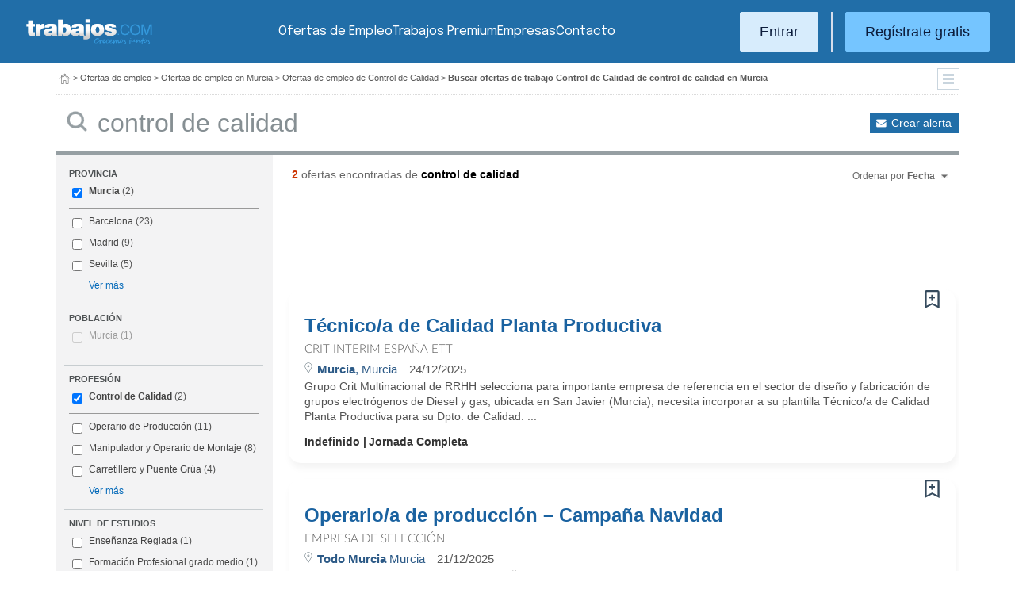

--- FILE ---
content_type: text/html; charset=UTF-8
request_url: https://www.trabajos.com/ofertas-empleo/control_de_calidad/murcia/control-de-calidad
body_size: 11321
content:
<!DOCTYPE html PUBLIC "-//W3C//DTD XHTML 1.0 Transitional//EN" "http://www.w3.org/TR/xhtml1/DTD/xhtml1-transitional.dtd"><html xmlns="http://www.w3.org/1999/xhtml" lang="es"><head><title>Ofertas de Empleo de Control de Calidad Control De Calidad en Murcia - Trabajos.com</title><meta http-equiv="Content-Type" content="text/html; charset=utf-8" /><meta name="description" content="Ofertas de trabajo de Control de Calidad Control De Calidad en Murcia. Encuentra el empleo de Control de Calidad Control De Calidad en Murcia que estás buscando en Trabajos.com" /><meta name="keywords" content="ofertas trabajo  Control Calidad Control De Calidad  en Murcia, ofertas empleo  Control Calidad Control De Calidad  en Murcia, bolsa trabajo  Control Calidad Control De Calidad  en Murcia, bolsa empleo  Control Calidad Control De Calidad  en Murcia, buscar trabajo  Control Calidad Control De Calidad  en Murcia" /><meta name="apple-itunes-app" content="app-id=516317735" /><meta property="fb:admins" content="550580406" /><meta property="fb:admins" content="1379411340" /><meta property="fb:admins" content="100010285996518" /><meta http-equiv="Content-Language" content="es"/><meta name="Distribution" content="global"/><meta name="referrer" content="always" /><link rel="shortcut icon" href="/favicon.ico" /><link rel="stylesheet" href="/css/theme/jquery-ui.css?366" type="text/css" media="screen" /><link rel="manifest" href="/firebase/manifest.json"><!-- Start VWO Async SmartCode --><link rel="preconnect" href="https://dev.visualwebsiteoptimizer.com" /><script type='text/javascript' id='vwoCode'>window._vwo_code || (function() {var account_id=969587,version=2.1,settings_tolerance=2000,hide_element='body',hide_element_style = 'opacity:0 !important;filter:alpha(opacity=0) !important;background:none !important;transition:none !important;',/* DO NOT EDIT BELOW THIS LINE */f=false,w=window,d=document,v=d.querySelector('#vwoCode'),cK='_vwo_'+account_id+'_settings',cc={};try{var c=JSON.parse(localStorage.getItem('_vwo_'+account_id+'_config'));cc=c&&typeof c==='object'?c:{}}catch(e){}var stT=cc.stT==='session'?w.sessionStorage:w.localStorage;code={nonce:v&&v.nonce,use_existing_jquery:function(){return typeof use_existing_jquery!=='undefined'?use_existing_jquery:undefined},library_tolerance:function(){return typeof library_tolerance!=='undefined'?library_tolerance:undefined},settings_tolerance:function(){return cc.sT||settings_tolerance},hide_element_style:function(){return'{'+(cc.hES||hide_element_style)+'}'},hide_element:function(){if(performance.getEntriesByName('first-contentful-paint')[0]){return''}return typeof cc.hE==='string'?cc.hE:hide_element},getVersion:function(){return version},finish:function(e){if(!f){f=true;var t=d.getElementById('_vis_opt_path_hides');if(t)t.parentNode.removeChild(t);if(e)(new Image).src='https://dev.visualwebsiteoptimizer.com/ee.gif?a='+account_id+e}},finished:function(){return f},addScript:function(e){var t=d.createElement('script');t.type='text/javascript';if(e.src){t.src=e.src}else{t.text=e.text}v&&t.setAttribute('nonce',v.nonce);d.getElementsByTagName('head')[0].appendChild(t)},load:function(e,t){var n=this.getSettings(),i=d.createElement('script'),r=this;t=t||{};if(n){i.textContent=n;d.getElementsByTagName('head')[0].appendChild(i);if(!w.VWO||VWO.caE){stT.removeItem(cK);r.load(e)}}else{var o=new XMLHttpRequest;o.open('GET',e,true);o.withCredentials=!t.dSC;o.responseType=t.responseType||'text';o.onload=function(){if(t.onloadCb){return t.onloadCb(o,e)}if(o.status===200||o.status===304){_vwo_code.addScript({text:o.responseText})}else{_vwo_code.finish('&e=loading_failure:'+e)}};o.onerror=function(){if(t.onerrorCb){return t.onerrorCb(e)}_vwo_code.finish('&e=loading_failure:'+e)};o.send()}},getSettings:function(){try{var e=stT.getItem(cK);if(!e){return}e=JSON.parse(e);if(Date.now()>e.e){stT.removeItem(cK);return}return e.s}catch(e){return}},init:function(){if(d.URL.indexOf('__vwo_disable__')>-1)return;var e=this.settings_tolerance();w._vwo_settings_timer=setTimeout(function(){_vwo_code.finish();stT.removeItem(cK)},e);var t;if(this.hide_element()!=='body'){t=d.createElement('style');var n=this.hide_element(),i=n?n+this.hide_element_style():'',r=d.getElementsByTagName('head')[0];t.setAttribute('id','_vis_opt_path_hides');v&&t.setAttribute('nonce',v.nonce);t.setAttribute('type','text/css');if(t.styleSheet)t.styleSheet.cssText=i;else t.appendChild(d.createTextNode(i));r.appendChild(t)}else{t=d.getElementsByTagName('head')[0];var i=d.createElement('div');i.style.cssText='z-index: 2147483647 !important;position: fixed !important;left: 0 !important;top: 0 !important;width: 100% !important;height: 100% !important;background: white !important;';i.setAttribute('id','_vis_opt_path_hides');i.classList.add('_vis_hide_layer');t.parentNode.insertBefore(i,t.nextSibling)}var o=window._vis_opt_url||d.URL,s='https://dev.visualwebsiteoptimizer.com/j.php?a='+account_id+'&u='+encodeURIComponent(o)+'&vn='+version;if(w.location.search.indexOf('_vwo_xhr')!==-1){this.addScript({src:s})}else{this.load(s+'&x=true')}}};w._vwo_code=code;code.init();})();</script><!-- End VWO Async SmartCode --><script type="text/javascript">(function(i,s,o,g,r,a,m){i['GoogleAnalyticsObject']=r;i[r]=i[r]||function(){	(i[r].q=i[r].q||[]).push(arguments)},i[r].l=1*new Date();a=s.createElement(o),	m=s.getElementsByTagName(o)[0];a.async=1;a.src=g;m.parentNode.insertBefore(a,m)	})(window,document,'script','//www.google-analytics.com/analytics.js','ga');	ga('create', 'UA-152964-1', {'cookieDomain': 'trabajos.com','userId': ''});	ga('send', 'pageview');</script><!--include virtual="/empresa/ssi_script_hotjar.thtml" --><!-- Global site tag (gtag.js) - Google Ads: 1070656476 --><!--<script async src="https://www.googletagmanager.com/gtag/js?id=AW-1070656476"></script><script>window.dataLayer = window.dataLayer || [];
function gtag(){dataLayer.push(arguments);}
gtag('js', new Date());
gtag('config', 'AW-1070656476', {'allow_enhanced_conversions': true});</script>--><!--conversionRegistroEmpresas--><!-- Event snippet for Etiqueta de remarketing: remarketing page --><script> gtag('event', 'conversion', { 'send_to': 'AW-1070656476/i3qkCPT29QMQ3NfD_gM', 'aw_remarketing_only': true });</script><!-- New script for Google Analitycs 4 (GA4) --><script async src="https://www.googletagmanager.com/gtag/js?id=G-B8K8J061WJ"></script><script> window.dataLayer = window.dataLayer || []; function gtag(){dataLayer.push(arguments);} gtag('js', new Date()); gtag('config', 'G-B8K8J061WJ');</script><!-- New Script for Clearbit --><script type="text/javascript"> (function (d, u, h, s) { h = d.getElementsByTagName('head')[0]; s = d.createElement('script'); s.async = 1; s.src = u + new Date().getTime(); h.appendChild(s); } )(document, 'https://grow.clearbitjs.com/api/pixel.js?v=');</script><!-- Google Tag Manager --><script>(function(w,d,s,l,i){w[l]=w[l]||[];w[l].push({'gtm.start': new Date().getTime(),event:'gtm.js'});var f=d.getElementsByTagName(s)[0], j=d.createElement(s),dl=l!='dataLayer'?'&l='+l:'';j.async=true;j.src= 'https://www.googletagmanager.com/gtm.js?id='+i+dl;f.parentNode.insertBefore(j,f);
})(window,document,'script','dataLayer','GTM-W65KH6TZ');</script><!-- End Google Tag Manager --><link rel="canonical" href="https://www.trabajos.com/ofertas-empleo/control_de_calidad/murcia/control+de+calidad" /><meta name="robots" content="noindex, follow" /><link rel="stylesheet" type="text/css" href="/css/layout.css?366" /><link rel="stylesheet" type="text/css" href="/css/layout-style.css?366" /><link rel="stylesheet" type="text/css" href="/css/estilos.css?366" /><!--#include virtual="/ssi_css_usuario.thtml" --><link rel="stylesheet" type="text/css" href="/css/es/pais.css?366" /><!-- Google tag (gtag.js) --><script async src="https://www.googletagmanager.com/gtag/js?id=AW-1070656476"></script><script> window.dataLayer = window.dataLayer || []; function gtag(){dataLayer.push(arguments);} gtag('js', new Date()); gtag('config', 'AW-1070656476'); </script></head><body><header><iframe id='acdf9837' name='acdf9837' src='//a.hspvst.com/delivery/afr.php?zoneid=22&amp;cb=INSERT_RANDOM_NUMBER_HERE' frameborder='0' scrolling='no' width="0" height="0" srtyle="display:none; visibility:hidden"></iframe><h1>Ofertas de Empleo de Control de Calidad Control De Calidad en Murcia</h1><div class="container"><div class="header-wrapper"><div class="logo"><a href="https://www.trabajos.com/" id="cabLogo" title="Trabajos.com"><img src="/img/2014/logo-c.png" alt="Trabajos.com" class="logo" /></a><a href="https://www.trabajos.com/" id="cabLogoPre" aria-label="Trabajos.com"><img src="/img/2015/premium/logo-premium.png" alt="" class="logoPremium" width="100%" height="100%" /></a><a href="https://www.trabajos.com/" id="cabLogoPro" aria-label="Trabajos.com"><img src="/img/2015/premium/logo-profesional.png" alt="" class="logoProfesional" width="100%" height="100%" /></a></div><!--#include virtual="/ssi_cabecera_username.thtml" --><ul class="menu"><li class="ofertas"><a href="https://www.trabajos.com/ofertas-empleo/"  title="Ofertas de Trabajo" id="cabEmpleo">Ofertas de Empleo</a></li><li class="cursos"><a href="https://www.trabajos.com/premium/mejora-candidatura/?utm_source=trabajos&utm_medium=web&utm_campaign=LandingMejora"  id="cabPremium">Trabajos Premium</a></li><li class="empresas"><a href="https://www.trabajos.com/empresas/"  title="Publicar Ofertas Trabajo Gratis" id="cabEmpresas">Empresas</a></li><li class="contacto"><a href="https://www.trabajos.com/contacto/?contacto=HV_CONTACTO" id="cabEmpresas">Contacto</a></li></ul><div class="authentication"><a href="https://www.trabajos.com/acceso/" title="Entrar a Trabajos.com" rel="nofollow" class="btn btn-light">Entrar</a><hr class="separator separator-vertical" /><a href="https://www.trabajos.com/candidato/registro/" id="cabRegistrate" rel="nofollow" class="btn">Reg&iacute;strate gratis</a></div><span title="Menú" class="header-mobile-trigger"><img src="/img/2025/menu-trigger.svg" alt="Menu" /></span></div><div class="menu-mobile" id="menuMov"><span title="Menú" class="header-mobile-trigger"><img src="/img/2025/menu-trigger-close.svg" alt="Menu" /></span><div class="menu-mobile-logged"><!--#include virtual="/ssi_cabecera_username.thtml" --><!--#include virtual="/empresa/ssi_cabecera_empresa.thtml" --></div><ul class="list text-center"><li><a href="https://www.trabajos.com/ofertas/"  id="cabEmpleoMov">Ofertas de Empleo</a></li><li><a href="https://www.trabajos.com/premium/mejora-candidatura/?utm_source=trabajos&utm_medium=web&utm_campaign=LandingMejora"  id="cabPremiumMov">Trabajos Premium</a></li><li><a href="https://www.trabajos.com/empresas/"  id="cabEmpresasMov">Empresas</a></li><li><a href="https://www.trabajos.com/contacto/?contacto=HV_CONTACTO" id="cabEmpresas">Contacto</a></li></ul><div class="authentication"><a href="https://www.trabajos.com/acceso/" title="Entrar a Trabajos.com" rel="nofollow" class="btn btn-light">Entrar</a><hr class="separator" /><a href="https://www.trabajos.com/candidato/registro/" id="cabRegistrate" rel="nofollow" class="btn">Reg&iacute;strate</a></div></div></div><div class="print logoprint"><img src="/img/logo_trabajos.gif" alt="Trabajos.com" /></div></header><div class="main980nm pathruleta"><div id="path"><a href="https://www.trabajos.com/" title="Trabajos.com"><img src="/img/2014/ico_home.png" alt="Volver a la portada" width="100%" height="100%"/></a> &gt; <a href="https://www.trabajos.com/ofertas-empleo/" title="Ofertas de trabajo">Ofertas de empleo</a> &gt; 
<a href="https://www.trabajos.com/ofertas-empleo/murcia" title="Ofertas de trabajo en Murcia">Ofertas de empleo en Murcia</a> &gt; 
<a href="https://www.trabajos.com/ofertas-empleo/control_de_calidad" title="Ofertas de trabajo de Control de Calidad">Ofertas de empleo de Control de Calidad</a> &gt; 
<strong>Buscar ofertas de trabajo Control de Calidad de control de calidad en Murcia</strong><div class="ruletainterior"><img src="/img/2014/icofiltros_min.png" id="pestanaFiltroBusqueda" class="icoFiltros" alt="Filtros" /></div> </div>
<!--#include virtual="/candidato/ssi_path_buscador.thtml" --><!--#include virtual="/ssi_path_vermas.thtml" --><!--#include virtual="/candidato/ssi_path_vermas.thtml" --></div><div id="filtrosBuscador" class="filtrosBuscador" style="display:none"><div id="opcionesBuscador" class="opcionesBuscador"><div id="contenidoFiltroProfesiones" class="filtrosItems"><div class="filtro-title"><a title="Buscar trabajo por profesiones" href="https://www.trabajos.com/profesiones/">Profesiones</a></div><ul><li><a title="Ofertas Trabajo Atención al cliente" href="https://www.trabajos.com/ofertas-empleo/atencion_al_cliente">Atención al cliente</a></li><li><a title="Ofertas Trabajo Comercial Ventas" href="https://www.trabajos.com/ofertas-empleo/comercial_ventas">Comercial y Ventas</a></li><li><a title="Ofertas Trabajo Contabilidad" href="https://www.trabajos.com/ofertas-empleo/contables">Contabilidad</a></li><li><a title="Ofertas Trabajo Educación, Magisterio y Pedagogía" href="https://www.trabajos.com/ofertas-empleo/educacion_magisterio_pedagogia">Educación, Magisterio y Pedagogía</a></li><li><a title="Ofertas Trabajo Gestión de Proyectos" href="https://www.trabajos.com/ofertas-empleo/gestion_de_proyectos">Gestión de Proyectos</a></li><li><a title="Ofertas Trabajo Hardware, Redes y Seguridad" href="https://www.trabajos.com/ofertas-empleo/hardware_redes_y_seguridad">Hardware, Redes y Seguridad</a></li><li><a title="Ofertas Trabajo Hosteleria, Camarero o Gobernante" href="https://www.trabajos.com/ofertas-empleo/hosteleria_camarero_gobernante">Hostelería: Camarero o Gobernante</a></li></ul><ul><li><a title="Ofertas Trabajo Consultoria" href="https://www.trabajos.com/ofertas-empleo/informatica_consultoria">Consultoría Informática</a></li><li><a title="Ofertas Trabajo Informatica" href="https://www.trabajos.com/ofertas-empleo/informatica_otros">Informática</a></li><li><a title="Ofertas Trabajo Programador Informatico" href="https://www.trabajos.com/ofertas-empleo/ingenieria_programador">Informática Programador</a></li><li><a title="Ofertas Trabajo Sistemas Informaticos" href="https://www.trabajos.com/ofertas-empleo/informatica_sistemas">Informática Sistemas</a></li><li><a title="Ofertas Trabajo Ingenieria Industrial" href="https://www.trabajos.com/ofertas-empleo/ingenieria_industrial">Ingeniería Industrial</a></li><li><a title="Ofertas Trabajo Ingenieria Telecomunicaciones" href="https://www.trabajos.com/ofertas-empleo/ingenieria_telecomunicaciones">Ingeniería Telecomunicaciones</a></li><li><a title="Ofertas Trabajo Operaciones Logísticas" href="https://www.trabajos.com/ofertas-empleo/logistica_operaciones">Operaciones Logísticas</a></li></ul><ul><li><a title="Ofertas Trabajo Marketing" href="https://www.trabajos.com/ofertas-empleo/marketing_mercadotecnia">Marketing</a></li><li><a title="Ofertas Trabajo Peluquería, Maquillaje y Estética" href="https://www.trabajos.com/ofertas-empleo/peluqueria_maquillaje_estheticienes">Peluquería, Maquillaje y Estetética</a></li><li><a title="Ofertas Trabajo Recepcionista" href="https://www.trabajos.com/ofertas-empleo/recepcionista">Recepcionista</a></li><li><a title="Ofertas Trabajo Recursos Humanos" href="https://www.trabajos.com/ofertas-empleo/recursos_humanos_personal">Recursos Humanos</a></li><li><a title="Ofertas Trabajo Secretaria Administración" href="https://www.trabajos.com/ofertas-empleo/secretaria_administracion">Secretaría y Administración</a></li><li><a title="Ofertas Trabajo Telefonista, Televenta y Encuestas" href="https://www.trabajos.com/ofertas-empleo/telefonistas_televenta_encuestas">Telefonistas, Televenta y Encuestas</a></li><li><a title="Ofertas Trabajo Dependientas" href="https://www.trabajos.com/ofertas-empleo/dependientas">Dependientas</a></li></ul></div><div id="contenidoFiltroProvincias" class="filtrosItems"><div class="filtro-title"><a title="Buscar Trabajo por Provincias" href="https://www.trabajos.com/provincias/">Provincias</a></div><ul><li><a title="Ofertas Trabajo Madrid" href="https://www.trabajos.com/ofertas-empleo/madrid">Madrid</a></li><li><a title="Ofertas Trabajo Barcelona" href="https://www.trabajos.com/ofertas-empleo/barcelona">Barcelona</a></li><li><a title="Ofertas Trabajo Valencia" href="https://www.trabajos.com/ofertas-empleo/valencia">Valencia</a></li><li><a title="Ofertas Trabajo Sevilla" href="https://www.trabajos.com/ofertas-empleo/sevilla">Sevilla</a></li><li><a title="Ofertas Trabajo Málaga" href="https://www.trabajos.com/ofertas-empleo/malaga">Málaga</a></li><li><a title="Ofertas Trabajo Alicante" href="https://www.trabajos.com/ofertas-empleo/alicante">Alicante</a></li><li><a title="Ofertas Trabajo Vizcaya/Bizkaia" href="https://www.trabajos.com/ofertas-empleo/bizkaia">Bizkaia</a></li></ul><ul><li><a title="Ofertas Trabajo A Coruña" href="https://www.trabajos.com/ofertas-empleo/a-coruna">A Coruña</a></li><li><a title="Ofertas Trabajo Guipuzcoa/Gipuzkoa" href="https://www.trabajos.com/ofertas-empleo/gipuzkoa">Gipuzkoa</a></li><li><a title="Ofertas Trabajo Murcia" href="https://www.trabajos.com/ofertas-empleo/murcia">Murcia</a></li><li><a title="Ofertas Trabajo Zaragoza" href="https://www.trabajos.com/ofertas-empleo/zaragoza">Zaragoza</a></li><li><a title="Ofertas Trabajo Asturias" href="https://www.trabajos.com/ofertas-empleo/asturias">Asturias</a></li><li><a title="Ofertas Trabajo Tarragona" href="https://www.trabajos.com/ofertas-empleo/tarragona">Tarragona</a></li><li><a title="Ofertas Trabajo Baleares" href="https://www.trabajos.com/ofertas-empleo/baleares">Baleares</a></li></ul><ul><li><a title="Ofertas Trabajo Girona" href="https://www.trabajos.com/ofertas-empleo/girona">Girona</a></li><li><a title="Ofertas Trabajo Pontevedra" href="https://www.trabajos.com/ofertas-empleo/pontevedra">Pontevedra</a></li><li><a title="Ofertas Trabajo Cádiz" href="https://www.trabajos.com/ofertas-empleo/cadiz">Cádiz</a></li><li><a title="Ofertas Trabajo Granada" href="https://www.trabajos.com/ofertas-empleo/granada">Granada</a></li><li><a title="Ofertas Trabajo Valladolid" href="https://www.trabajos.com/ofertas-empleo/valladolid">Valladolid</a></li><li><a title="Ofertas Trabajo Navarra" href="https://www.trabajos.com/ofertas-empleo/navarra">Navarra</a></li><li><a title="Ofertas Trabajo Cantabria" href="https://www.trabajos.com/ofertas-empleo/cantabria">Cantabria</a></li></ul></div></div></div><form id="BUSCADOR" name="BUSCADOR" method="GET" action="https://www.trabajos.com/ofertas-empleo/"><div class="main980nm"><div id="div-minitools" class="minitools"><a href="/ofertasporemail/alta/?idc=13&pais=100&provincia=1235&area=55&profesion=95" class="alerta" rel="nofollow" title="Recibir ofertas de trabajo por email">Crear alerta</a></div><div class="buscadorfull"><input type="hidden" id="idpais" name="IDPAIS" value="100" /><input type="image" src="/img/2014/ico_search.png" name="BUSCAR" value="Buscar" alt="Buscar" /><label for="cadena" class="sr-only">Buscar</label><input type="text" id="cadena" name="CADENA" class="liviano" value="control de calidad" size="50" maxlength="100" placeholder="Buscar trabajo" /></div></div></form><div id="dialogCargando" style="display:none; text-align:center;padding-top:50px"><img src="/img/loading.gif" alt="Cargando" /></div><div id="div-cuerpo" class="main980nm"> <div class="buscadorfiltros"><div id="zona-filtros-visibles"> <div class="filtro_inner"><div class="filtro-title">Provincia</div><ul id="parte-seleccion-fpv" class="parte_seleccion"><li><label><input type="checkbox" name="FPV[]" class="aaaaaaaa" value="1235" id="checkbox-FPV-1235" data-descripcion="Murcia" CHECKED><a href="https://www.trabajos.com/ofertas-empleo/control_de_calidad/murcia/control-de-calidad" title="Ofertas de Empleo de Control de Calidad Control De Calidad en Murcia" id="enlace-FPV-1235">Murcia</a><span> (2)</span></label></li></ul><ul id="parte-visible-fpv" ><li><label><input type="checkbox" name="FPV[]" class="aaaaaaaa" value="1105" id="checkbox-FPV-1105" data-descripcion="Barcelona" ><a href="https://www.trabajos.com/ofertas-empleo/control_de_calidad/barcelona/control-de-calidad" title="Ofertas de Empleo de Control de Calidad Control De Calidad en Barcelona" id="enlace-FPV-1105">Barcelona</a><span> (23)</span></label></li><li><label><input type="checkbox" name="FPV[]" class="aaaaaaaa" value="1220" id="checkbox-FPV-1220" data-descripcion="Madrid" ><a href="https://www.trabajos.com/ofertas-empleo/control_de_calidad/madrid/control-de-calidad" title="Ofertas de Empleo de Control de Calidad Control De Calidad en Madrid" id="enlace-FPV-1220">Madrid</a><span> (9)</span></label></li><li><label><input type="checkbox" name="FPV[]" class="aaaaaaaa" value="1275" id="checkbox-FPV-1275" data-descripcion="Sevilla" ><a href="https://www.trabajos.com/ofertas-empleo/control_de_calidad/sevilla/control-de-calidad" title="Ofertas de Empleo de Control de Calidad Control De Calidad en Sevilla" id="enlace-FPV-1275">Sevilla</a><span> (5)</span></label></li></ul><ul id="parte-oculta-fpv" hidden><li><label><input type="checkbox" name="FPV[]" class="aaaaaaaa" value="1060" id="checkbox-FPV-1060" data-descripcion="A Coruña" ><a href="https://www.trabajos.com/ofertas-empleo/control_de_calidad/a-coruna/control-de-calidad" title="Ofertas de Empleo de Control de Calidad Control De Calidad en A Coruña" id="enlace-FPV-1060">A Coruña</a><span> (1)</span></label></li><li><label><input type="checkbox" name="FPV[]" class="aaaaaaaa" value="1070" id="checkbox-FPV-1070" data-descripcion="Albacete" ><a href="https://www.trabajos.com/ofertas-empleo/control_de_calidad/albacete/control-de-calidad" title="Ofertas de Empleo de Control de Calidad Control De Calidad en Albacete" id="enlace-FPV-1070">Albacete</a><span> (1)</span></label></li><li><label><input type="checkbox" name="FPV[]" class="aaaaaaaa" value="1075" id="checkbox-FPV-1075" data-descripcion="Alicante" ><a href="https://www.trabajos.com/ofertas-empleo/control_de_calidad/alicante/control-de-calidad" title="Ofertas de Empleo de Control de Calidad Control De Calidad en Alicante" id="enlace-FPV-1075">Alicante</a><span> (2)</span></label></li><li><label><input type="checkbox" name="FPV[]" class="aaaaaaaa" value="1080" id="checkbox-FPV-1080" data-descripcion="Almería" ><a href="https://www.trabajos.com/ofertas-empleo/control_de_calidad/almeria/control-de-calidad" title="Ofertas de Empleo de Control de Calidad Control De Calidad en Almería" id="enlace-FPV-1080">Almería</a><span> (1)</span></label></li><li><label><input type="checkbox" name="FPV[]" class="aaaaaaaa" value="1065" id="checkbox-FPV-1065" data-descripcion="Araba" ><a href="https://www.trabajos.com/ofertas-empleo/control_de_calidad/araba/control-de-calidad" title="Ofertas de Empleo de Control de Calidad Control De Calidad en Araba" id="enlace-FPV-1065">Araba</a><span> (5)</span></label></li><li><label><input type="checkbox" name="FPV[]" class="aaaaaaaa" value="1085" id="checkbox-FPV-1085" data-descripcion="Asturias" ><a href="https://www.trabajos.com/ofertas-empleo/control_de_calidad/asturias/control-de-calidad" title="Ofertas de Empleo de Control de Calidad Control De Calidad en Asturias" id="enlace-FPV-1085">Asturias</a><span> (1)</span></label></li><li><label><input type="checkbox" name="FPV[]" class="aaaaaaaa" value="1090" id="checkbox-FPV-1090" data-descripcion="Ávila" ><a href="https://www.trabajos.com/ofertas-empleo/control_de_calidad/avila/control-de-calidad" title="Ofertas de Empleo de Control de Calidad Control De Calidad en Ávila" id="enlace-FPV-1090">Ávila</a><span> (1)</span></label></li><li><label><input type="checkbox" name="FPV[]" class="aaaaaaaa" value="1095" id="checkbox-FPV-1095" data-descripcion="Badajoz" ><a href="https://www.trabajos.com/ofertas-empleo/control_de_calidad/badajoz/control-de-calidad" title="Ofertas de Empleo de Control de Calidad Control De Calidad en Badajoz" id="enlace-FPV-1095">Badajoz</a><span> (1)</span></label></li><li><label><input type="checkbox" name="FPV[]" class="aaaaaaaa" value="1100" id="checkbox-FPV-1100" data-descripcion="Baleares" ><a href="https://www.trabajos.com/ofertas-empleo/control_de_calidad/baleares/control-de-calidad" title="Ofertas de Empleo de Control de Calidad Control De Calidad en Baleares" id="enlace-FPV-1100">Baleares</a><span> (2)</span></label></li><li><label><input type="checkbox" name="FPV[]" class="aaaaaaaa" value="1105" id="checkbox-FPV-1105" data-descripcion="Barcelona" ><a href="https://www.trabajos.com/ofertas-empleo/control_de_calidad/barcelona/control-de-calidad" title="Ofertas de Empleo de Control de Calidad Control De Calidad en Barcelona" id="enlace-FPV-1105">Barcelona</a><span> (23)</span></label></li><li><label><input type="checkbox" name="FPV[]" class="aaaaaaaa" value="1110" id="checkbox-FPV-1110" data-descripcion="Bizkaia" ><a href="https://www.trabajos.com/ofertas-empleo/control_de_calidad/bizkaia/control-de-calidad" title="Ofertas de Empleo de Control de Calidad Control De Calidad en Bizkaia" id="enlace-FPV-1110">Bizkaia</a><span> (4)</span></label></li><li><label><input type="checkbox" name="FPV[]" class="aaaaaaaa" value="1115" id="checkbox-FPV-1115" data-descripcion="Burgos" ><a href="https://www.trabajos.com/ofertas-empleo/control_de_calidad/burgos/control-de-calidad" title="Ofertas de Empleo de Control de Calidad Control De Calidad en Burgos" id="enlace-FPV-1115">Burgos</a><span> (1)</span></label></li><li><label><input type="checkbox" name="FPV[]" class="aaaaaaaa" value="1120" id="checkbox-FPV-1120" data-descripcion="Cáceres" ><a href="https://www.trabajos.com/ofertas-empleo/control_de_calidad/caceres/control-de-calidad" title="Ofertas de Empleo de Control de Calidad Control De Calidad en Cáceres" id="enlace-FPV-1120">Cáceres</a><span> (1)</span></label></li><li><label><input type="checkbox" name="FPV[]" class="aaaaaaaa" value="1125" id="checkbox-FPV-1125" data-descripcion="Cádiz" ><a href="https://www.trabajos.com/ofertas-empleo/control_de_calidad/cadiz/control-de-calidad" title="Ofertas de Empleo de Control de Calidad Control De Calidad en Cádiz" id="enlace-FPV-1125">Cádiz</a><span> (1)</span></label></li><li><label><input type="checkbox" name="FPV[]" class="aaaaaaaa" value="1130" id="checkbox-FPV-1130" data-descripcion="Cantabria" ><a href="https://www.trabajos.com/ofertas-empleo/control_de_calidad/cantabria/control-de-calidad" title="Ofertas de Empleo de Control de Calidad Control De Calidad en Cantabria" id="enlace-FPV-1130">Cantabria</a><span> (1)</span></label></li><li><label><input type="checkbox" name="FPV[]" class="aaaaaaaa" value="1135" id="checkbox-FPV-1135" data-descripcion="Castellón" ><a href="https://www.trabajos.com/ofertas-empleo/control_de_calidad/castellon/control-de-calidad" title="Ofertas de Empleo de Control de Calidad Control De Calidad en Castellón" id="enlace-FPV-1135">Castellón</a><span> (3)</span></label></li><li><label><input type="checkbox" name="FPV[]" class="aaaaaaaa" value="1140" id="checkbox-FPV-1140" data-descripcion="Ceuta" ><a href="https://www.trabajos.com/ofertas-empleo/control_de_calidad/ceuta/control-de-calidad" title="Ofertas de Empleo de Control de Calidad Control De Calidad en Ceuta" id="enlace-FPV-1140">Ceuta</a><span> (1)</span></label></li><li><label><input type="checkbox" name="FPV[]" class="aaaaaaaa" value="1145" id="checkbox-FPV-1145" data-descripcion="Ciudad Real" ><a href="https://www.trabajos.com/ofertas-empleo/control_de_calidad/ciudad-real/control-de-calidad" title="Ofertas de Empleo de Control de Calidad Control De Calidad en Ciudad Real" id="enlace-FPV-1145">Ciudad Real</a><span> (1)</span></label></li><li><label><input type="checkbox" name="FPV[]" class="aaaaaaaa" value="1150" id="checkbox-FPV-1150" data-descripcion="Córdoba" ><a href="https://www.trabajos.com/ofertas-empleo/control_de_calidad/cordoba/control-de-calidad" title="Ofertas de Empleo de Control de Calidad Control De Calidad en Córdoba" id="enlace-FPV-1150">Córdoba</a><span> (1)</span></label></li><li><label><input type="checkbox" name="FPV[]" class="aaaaaaaa" value="1155" id="checkbox-FPV-1155" data-descripcion="Cuenca" ><a href="https://www.trabajos.com/ofertas-empleo/control_de_calidad/cuenca/control-de-calidad" title="Ofertas de Empleo de Control de Calidad Control De Calidad en Cuenca" id="enlace-FPV-1155">Cuenca</a><span> (1)</span></label></li><li><label><input type="checkbox" name="FPV[]" class="aaaaaaaa" value="1160" id="checkbox-FPV-1160" data-descripcion="Gipuzkoa" ><a href="https://www.trabajos.com/ofertas-empleo/control_de_calidad/gipuzkoa/control-de-calidad" title="Ofertas de Empleo de Control de Calidad Control De Calidad en Gipuzkoa" id="enlace-FPV-1160">Gipuzkoa</a><span> (1)</span></label></li><li><label><input type="checkbox" name="FPV[]" class="aaaaaaaa" value="1165" id="checkbox-FPV-1165" data-descripcion="Girona" ><a href="https://www.trabajos.com/ofertas-empleo/control_de_calidad/girona/control-de-calidad" title="Ofertas de Empleo de Control de Calidad Control De Calidad en Girona" id="enlace-FPV-1165">Girona</a><span> (1)</span></label></li><li><label><input type="checkbox" name="FPV[]" class="aaaaaaaa" value="1170" id="checkbox-FPV-1170" data-descripcion="Granada" ><a href="https://www.trabajos.com/ofertas-empleo/control_de_calidad/granada/control-de-calidad" title="Ofertas de Empleo de Control de Calidad Control De Calidad en Granada" id="enlace-FPV-1170">Granada</a><span> (2)</span></label></li><li><label><input type="checkbox" name="FPV[]" class="aaaaaaaa" value="1175" id="checkbox-FPV-1175" data-descripcion="Guadalajara" ><a href="https://www.trabajos.com/ofertas-empleo/control_de_calidad/guadalajara/control-de-calidad" title="Ofertas de Empleo de Control de Calidad Control De Calidad en Guadalajara" id="enlace-FPV-1175">Guadalajara</a><span> (3)</span></label></li><li><label><input type="checkbox" name="FPV[]" class="aaaaaaaa" value="1180" id="checkbox-FPV-1180" data-descripcion="Huelva" ><a href="https://www.trabajos.com/ofertas-empleo/control_de_calidad/huelva/control-de-calidad" title="Ofertas de Empleo de Control de Calidad Control De Calidad en Huelva" id="enlace-FPV-1180">Huelva</a><span> (1)</span></label></li><li><label><input type="checkbox" name="FPV[]" class="aaaaaaaa" value="1185" id="checkbox-FPV-1185" data-descripcion="Huesca" ><a href="https://www.trabajos.com/ofertas-empleo/control_de_calidad/huesca/control-de-calidad" title="Ofertas de Empleo de Control de Calidad Control De Calidad en Huesca" id="enlace-FPV-1185">Huesca</a><span> (3)</span></label></li><li><label><input type="checkbox" name="FPV[]" class="aaaaaaaa" value="1190" id="checkbox-FPV-1190" data-descripcion="Jaén" ><a href="https://www.trabajos.com/ofertas-empleo/control_de_calidad/jaen/control-de-calidad" title="Ofertas de Empleo de Control de Calidad Control De Calidad en Jaén" id="enlace-FPV-1190">Jaén</a><span> (3)</span></label></li><li><label><input type="checkbox" name="FPV[]" class="aaaaaaaa" value="1195" id="checkbox-FPV-1195" data-descripcion="La Rioja" ><a href="https://www.trabajos.com/ofertas-empleo/control_de_calidad/la-rioja/control-de-calidad" title="Ofertas de Empleo de Control de Calidad Control De Calidad en La Rioja" id="enlace-FPV-1195">La Rioja</a><span> (1)</span></label></li><li><label><input type="checkbox" name="FPV[]" class="aaaaaaaa" value="1200" id="checkbox-FPV-1200" data-descripcion="Las Palmas" ><a href="https://www.trabajos.com/ofertas-empleo/control_de_calidad/las-palmas/control-de-calidad" title="Ofertas de Empleo de Control de Calidad Control De Calidad en Las Palmas" id="enlace-FPV-1200">Las Palmas</a><span> (1)</span></label></li><li><label><input type="checkbox" name="FPV[]" class="aaaaaaaa" value="1205" id="checkbox-FPV-1205" data-descripcion="León" ><a href="https://www.trabajos.com/ofertas-empleo/control_de_calidad/leon/control-de-calidad" title="Ofertas de Empleo de Control de Calidad Control De Calidad en León" id="enlace-FPV-1205">León</a><span> (1)</span></label></li><li><label><input type="checkbox" name="FPV[]" class="aaaaaaaa" value="1210" id="checkbox-FPV-1210" data-descripcion="Lleida" ><a href="https://www.trabajos.com/ofertas-empleo/control_de_calidad/lleida/control-de-calidad" title="Ofertas de Empleo de Control de Calidad Control De Calidad en Lleida" id="enlace-FPV-1210">Lleida</a><span> (4)</span></label></li><li><label><input type="checkbox" name="FPV[]" class="aaaaaaaa" value="1215" id="checkbox-FPV-1215" data-descripcion="Lugo" ><a href="https://www.trabajos.com/ofertas-empleo/control_de_calidad/lugo/control-de-calidad" title="Ofertas de Empleo de Control de Calidad Control De Calidad en Lugo" id="enlace-FPV-1215">Lugo</a><span> (1)</span></label></li><li><label><input type="checkbox" name="FPV[]" class="aaaaaaaa" value="1220" id="checkbox-FPV-1220" data-descripcion="Madrid" ><a href="https://www.trabajos.com/ofertas-empleo/control_de_calidad/madrid/control-de-calidad" title="Ofertas de Empleo de Control de Calidad Control De Calidad en Madrid" id="enlace-FPV-1220">Madrid</a><span> (9)</span></label></li><li><label><input type="checkbox" name="FPV[]" class="aaaaaaaa" value="1225" id="checkbox-FPV-1225" data-descripcion="Málaga" ><a href="https://www.trabajos.com/ofertas-empleo/control_de_calidad/malaga/control-de-calidad" title="Ofertas de Empleo de Control de Calidad Control De Calidad en Málaga" id="enlace-FPV-1225">Málaga</a><span> (2)</span></label></li><li><label><input type="checkbox" name="FPV[]" class="aaaaaaaa" value="1230" id="checkbox-FPV-1230" data-descripcion="Melilla" ><a href="https://www.trabajos.com/ofertas-empleo/control_de_calidad/melilla/control-de-calidad" title="Ofertas de Empleo de Control de Calidad Control De Calidad en Melilla" id="enlace-FPV-1230">Melilla</a><span> (1)</span></label></li><li><label><input type="checkbox" name="FPV[]" class="aaaaaaaa" value="1240" id="checkbox-FPV-1240" data-descripcion="Navarra" ><a href="https://www.trabajos.com/ofertas-empleo/control_de_calidad/navarra/control-de-calidad" title="Ofertas de Empleo de Control de Calidad Control De Calidad en Navarra" id="enlace-FPV-1240">Navarra</a><span> (4)</span></label></li><li><label><input type="checkbox" name="FPV[]" class="aaaaaaaa" value="1245" id="checkbox-FPV-1245" data-descripcion="Ourense" ><a href="https://www.trabajos.com/ofertas-empleo/control_de_calidad/ourense/control-de-calidad" title="Ofertas de Empleo de Control de Calidad Control De Calidad en Ourense" id="enlace-FPV-1245">Ourense</a><span> (1)</span></label></li><li><label><input type="checkbox" name="FPV[]" class="aaaaaaaa" value="1250" id="checkbox-FPV-1250" data-descripcion="Palencia" ><a href="https://www.trabajos.com/ofertas-empleo/control_de_calidad/palencia/control-de-calidad" title="Ofertas de Empleo de Control de Calidad Control De Calidad en Palencia" id="enlace-FPV-1250">Palencia</a><span> (1)</span></label></li><li><label><input type="checkbox" name="FPV[]" class="aaaaaaaa" value="1255" id="checkbox-FPV-1255" data-descripcion="Pontevedra" ><a href="https://www.trabajos.com/ofertas-empleo/control_de_calidad/pontevedra/control-de-calidad" title="Ofertas de Empleo de Control de Calidad Control De Calidad en Pontevedra" id="enlace-FPV-1255">Pontevedra</a><span> (1)</span></label></li><li><label><input type="checkbox" name="FPV[]" class="aaaaaaaa" value="1265" id="checkbox-FPV-1265" data-descripcion="S.C. Tenerife" ><a href="https://www.trabajos.com/ofertas-empleo/control_de_calidad/tenerife/control-de-calidad" title="Ofertas de Empleo de Control de Calidad Control De Calidad en S.C. Tenerife" id="enlace-FPV-1265">S.C. Tenerife</a><span> (1)</span></label></li><li><label><input type="checkbox" name="FPV[]" class="aaaaaaaa" value="1260" id="checkbox-FPV-1260" data-descripcion="Salamanca" ><a href="https://www.trabajos.com/ofertas-empleo/control_de_calidad/salamanca/control-de-calidad" title="Ofertas de Empleo de Control de Calidad Control De Calidad en Salamanca" id="enlace-FPV-1260">Salamanca</a><span> (1)</span></label></li><li><label><input type="checkbox" name="FPV[]" class="aaaaaaaa" value="1270" id="checkbox-FPV-1270" data-descripcion="Segovia" ><a href="https://www.trabajos.com/ofertas-empleo/control_de_calidad/segovia/control-de-calidad" title="Ofertas de Empleo de Control de Calidad Control De Calidad en Segovia" id="enlace-FPV-1270">Segovia</a><span> (2)</span></label></li><li><label><input type="checkbox" name="FPV[]" class="aaaaaaaa" value="1275" id="checkbox-FPV-1275" data-descripcion="Sevilla" ><a href="https://www.trabajos.com/ofertas-empleo/control_de_calidad/sevilla/control-de-calidad" title="Ofertas de Empleo de Control de Calidad Control De Calidad en Sevilla" id="enlace-FPV-1275">Sevilla</a><span> (5)</span></label></li><li><label><input type="checkbox" name="FPV[]" class="aaaaaaaa" value="1280" id="checkbox-FPV-1280" data-descripcion="Soria" ><a href="https://www.trabajos.com/ofertas-empleo/control_de_calidad/soria/control-de-calidad" title="Ofertas de Empleo de Control de Calidad Control De Calidad en Soria" id="enlace-FPV-1280">Soria</a><span> (1)</span></label></li><li><label><input type="checkbox" name="FPV[]" class="aaaaaaaa" value="1285" id="checkbox-FPV-1285" data-descripcion="Tarragona" ><a href="https://www.trabajos.com/ofertas-empleo/control_de_calidad/tarragona/control-de-calidad" title="Ofertas de Empleo de Control de Calidad Control De Calidad en Tarragona" id="enlace-FPV-1285">Tarragona</a><span> (3)</span></label></li><li><label><input type="checkbox" name="FPV[]" class="aaaaaaaa" value="1290" id="checkbox-FPV-1290" data-descripcion="Teruel" ><a href="https://www.trabajos.com/ofertas-empleo/control_de_calidad/teruel/control-de-calidad" title="Ofertas de Empleo de Control de Calidad Control De Calidad en Teruel" id="enlace-FPV-1290">Teruel</a><span> (1)</span></label></li><li><label><input type="checkbox" name="FPV[]" class="aaaaaaaa" value="1295" id="checkbox-FPV-1295" data-descripcion="Toledo" ><a href="https://www.trabajos.com/ofertas-empleo/control_de_calidad/toledo/control-de-calidad" title="Ofertas de Empleo de Control de Calidad Control De Calidad en Toledo" id="enlace-FPV-1295">Toledo</a><span> (2)</span></label></li><li><label><input type="checkbox" name="FPV[]" class="aaaaaaaa" value="1300" id="checkbox-FPV-1300" data-descripcion="Valencia" ><a href="https://www.trabajos.com/ofertas-empleo/control_de_calidad/valencia/control-de-calidad" title="Ofertas de Empleo de Control de Calidad Control De Calidad en Valencia" id="enlace-FPV-1300">Valencia</a><span> (4)</span></label></li><li><label><input type="checkbox" name="FPV[]" class="aaaaaaaa" value="1305" id="checkbox-FPV-1305" data-descripcion="Valladolid" ><a href="https://www.trabajos.com/ofertas-empleo/control_de_calidad/valladolid/control-de-calidad" title="Ofertas de Empleo de Control de Calidad Control De Calidad en Valladolid" id="enlace-FPV-1305">Valladolid</a><span> (3)</span></label></li><li><label><input type="checkbox" name="FPV[]" class="aaaaaaaa" value="1310" id="checkbox-FPV-1310" data-descripcion="Zamora" ><a href="https://www.trabajos.com/ofertas-empleo/control_de_calidad/zamora/control-de-calidad" title="Ofertas de Empleo de Control de Calidad Control De Calidad en Zamora" id="enlace-FPV-1310">Zamora</a><span> (1)</span></label></li><li><label><input type="checkbox" name="FPV[]" class="aaaaaaaa" value="1315" id="checkbox-FPV-1315" data-descripcion="Zaragoza" ><a href="https://www.trabajos.com/ofertas-empleo/control_de_calidad/zaragoza/control-de-calidad" title="Ofertas de Empleo de Control de Calidad Control De Calidad en Zaragoza" id="enlace-FPV-1315">Zaragoza</a><span> (2)</span></label></li></ul><a href="#" id="masmenos-fpv" class="masfiltro">Ver más</a><input type="hidden" id="mostrar-todas-fpv" name="MT-FPV" value="NO"></div><div class="filtro_inner"><div class="filtro-title">Población</div><ul id="parte-seleccion-fpb" class=""></ul><ul id="parte-visible-fpb" ><li class="solounitem"><input type="checkbox" name="FPB[]" value="23636" id="checkbox-FPB-23636" data-descripcion="Murcia" disabled /><label for="checkbox-FPB-23636">Murcia <span> (1)</span></label></li></ul><ul id="parte-oculta-fpb" hidden></ul><input type="hidden" id="mostrar-todas-fpb" name="MT-FPB" value="NO"></div><div class="filtro_inner"><div class="filtro-title">Profesión</div><ul id="parte-seleccion-fpf" class="parte_seleccion"><li><label><input type="checkbox" name="FPF[]" class="aaaaaaaa" value="95" id="checkbox-FPF-95" data-descripcion="Control de Calidad" CHECKED><a href="https://www.trabajos.com/ofertas-empleo/control_de_calidad/murcia/control-de-calidad" title="Ofertas de Empleo de Control de Calidad Control De Calidad en Murcia" id="enlace-FPF-95">Control de Calidad</a><span> (2)</span></label></li></ul><ul id="parte-visible-fpf" ><li><label><input type="checkbox" name="FPF[]" class="aaaaaaaa" value="641" id="checkbox-FPF-641" data-descripcion="Operario de Producción" ><a href="https://www.trabajos.com/ofertas-empleo/operario-produccion/murcia/control-de-calidad" title="Ofertas de Empleo de Operario de Producción Control De Calidad en Murcia" id="enlace-FPF-641">Operario de Producción</a><span> (11)</span></label></li><li><label><input type="checkbox" name="FPF[]" class="aaaaaaaa" value="655" id="checkbox-FPF-655" data-descripcion="Manipulador y Operario de Montaje" ><a href="https://www.trabajos.com/ofertas-empleo/manipulador-operario/murcia/control-de-calidad" title="Ofertas de Empleo de Manipulador y Operario de Montaje Control De Calidad en Murcia" id="enlace-FPF-655">Manipulador y Operario de Montaje</a><span> (8)</span></label></li><li><label><input type="checkbox" name="FPF[]" class="aaaaaaaa" value="602" id="checkbox-FPF-602" data-descripcion="Carretillero y Puente Grúa" ><a href="https://www.trabajos.com/ofertas-empleo/carretillero/murcia/control-de-calidad" title="Ofertas de Empleo de Carretillero y Puente Grúa Control De Calidad en Murcia" id="enlace-FPF-602">Carretillero y Puente Grúa</a><span> (4)</span></label></li></ul><ul id="parte-oculta-fpf" hidden><li><label><input type="checkbox" name="FPF[]" class="aaaaaaaa" value="32" id="checkbox-FPF-32" data-descripcion="Artes Gráficas" ><a href="https://www.trabajos.com/ofertas-empleo/artes_graficas/murcia/control-de-calidad" title="Ofertas de Empleo de Artes Gráficas Control De Calidad en Murcia" id="enlace-FPF-32">Artes Gráficas</a><span> (1)</span></label></li><li><label><input type="checkbox" name="FPF[]" class="aaaaaaaa" value="611" id="checkbox-FPF-611" data-descripcion="Asesor Financiero" ><a href="https://www.trabajos.com/ofertas-empleo/asesor_financiero/murcia/control-de-calidad" title="Ofertas de Empleo de Asesor Financiero Control De Calidad en Murcia" id="enlace-FPF-611">Asesor Financiero</a><span> (2)</span></label></li><li><label><input type="checkbox" name="FPF[]" class="aaaaaaaa" value="656" id="checkbox-FPF-656" data-descripcion="Ayudante de Cocina" ><a href="https://www.trabajos.com/ofertas-empleo/ayudante-office/murcia/control-de-calidad" title="Ofertas de Empleo de Ayudante de Cocina Control De Calidad en Murcia" id="enlace-FPF-656">Ayudante de Cocina</a><span> (2)</span></label></li><li><label><input type="checkbox" name="FPF[]" class="aaaaaaaa" value="602" id="checkbox-FPF-602" data-descripcion="Carretillero y Puente Grúa" ><a href="https://www.trabajos.com/ofertas-empleo/carretillero/murcia/control-de-calidad" title="Ofertas de Empleo de Carretillero y Puente Grúa Control De Calidad en Murcia" id="enlace-FPF-602">Carretillero y Puente Grúa</a><span> (4)</span></label></li><li><label><input type="checkbox" name="FPF[]" class="aaaaaaaa" value="310" id="checkbox-FPF-310" data-descripcion="Cocinero y Chef" ><a href="https://www.trabajos.com/ofertas-empleo/hosteleria_cocineros/murcia/control-de-calidad" title="Ofertas de Empleo de Cocinero y Chef Control De Calidad en Murcia" id="enlace-FPF-310">Cocinero y Chef</a><span> (1)</span></label></li><li><label><input type="checkbox" name="FPF[]" class="aaaaaaaa" value="125" id="checkbox-FPF-125" data-descripcion="Diseño Gráfico" ><a href="https://www.trabajos.com/ofertas-empleo/diseno_grafico/murcia/control-de-calidad" title="Ofertas de Empleo de Diseño Gráfico Control De Calidad en Murcia" id="enlace-FPF-125">Diseño Gráfico</a><span> (1)</span></label></li><li><label><input type="checkbox" name="FPF[]" class="aaaaaaaa" value="180" id="checkbox-FPF-180" data-descripcion="Electricista" ><a href="https://www.trabajos.com/ofertas-empleo/electricista/murcia/control-de-calidad" title="Ofertas de Empleo de Electricista Control De Calidad en Murcia" id="enlace-FPF-180">Electricista</a><span> (1)</span></label></li><li><label><input type="checkbox" name="FPF[]" class="aaaaaaaa" value="185" id="checkbox-FPF-185" data-descripcion="Electrónica" ><a href="https://www.trabajos.com/ofertas-empleo/electronica/murcia/control-de-calidad" title="Ofertas de Empleo de Electrónica Control De Calidad en Murcia" id="enlace-FPF-185">Electrónica</a><span> (1)</span></label></li><li><label><input type="checkbox" name="FPF[]" class="aaaaaaaa" value="591" id="checkbox-FPF-591" data-descripcion="Gestión de Producción" ><a href="https://www.trabajos.com/ofertas-empleo/gestion_de_produccion/murcia/control-de-calidad" title="Ofertas de Empleo de Gestión de Producción Control De Calidad en Murcia" id="enlace-FPF-591">Gestión de Producción</a><span> (2)</span></label></li><li><label><input type="checkbox" name="FPF[]" class="aaaaaaaa" value="360" id="checkbox-FPF-360" data-descripcion="Ingeniería Industrial" ><a href="https://www.trabajos.com/ofertas-empleo/ingenieria_industrial/murcia/control-de-calidad" title="Ofertas de Empleo de Ingeniería Industrial Control De Calidad en Murcia" id="enlace-FPF-360">Ingeniería Industrial</a><span> (4)</span></label></li><li><label><input type="checkbox" name="FPF[]" class="aaaaaaaa" value="376" id="checkbox-FPF-376" data-descripcion="Investigación y Desarrollos" ><a href="https://www.trabajos.com/ofertas-empleo/investigacion_y_desarrollos/murcia/control-de-calidad" title="Ofertas de Empleo de Investigación y Desarrollos Control De Calidad en Murcia" id="enlace-FPF-376">Investigación y Desarrollos</a><span> (1)</span></label></li><li><label><input type="checkbox" name="FPF[]" class="aaaaaaaa" value="378" id="checkbox-FPF-378" data-descripcion="Logística y Distribución" ><a href="https://www.trabajos.com/ofertas-empleo/logistica_operaciones/murcia/control-de-calidad" title="Ofertas de Empleo de Logística y Distribución Control De Calidad en Murcia" id="enlace-FPF-378">Logística y Distribución</a><span> (2)</span></label></li><li><label><input type="checkbox" name="FPF[]" class="aaaaaaaa" value="655" id="checkbox-FPF-655" data-descripcion="Manipulador y Operario de Montaje" ><a href="https://www.trabajos.com/ofertas-empleo/manipulador-operario/murcia/control-de-calidad" title="Ofertas de Empleo de Manipulador y Operario de Montaje Control De Calidad en Murcia" id="enlace-FPF-655">Manipulador y Operario de Montaje</a><span> (8)</span></label></li><li><label><input type="checkbox" name="FPF[]" class="aaaaaaaa" value="641" id="checkbox-FPF-641" data-descripcion="Operario de Producción" ><a href="https://www.trabajos.com/ofertas-empleo/operario-produccion/murcia/control-de-calidad" title="Ofertas de Empleo de Operario de Producción Control De Calidad en Murcia" id="enlace-FPF-641">Operario de Producción</a><span> (11)</span></label></li><li><label><input type="checkbox" name="FPF[]" class="aaaaaaaa" value="420" id="checkbox-FPF-420" data-descripcion="Patronaje, Confección y Costura" ><a href="https://www.trabajos.com/ofertas-empleo/modista_sastreria/murcia/control-de-calidad" title="Ofertas de Empleo de Patronaje, Confección y Costura Control De Calidad en Murcia" id="enlace-FPF-420">Patronaje, Confección y Costura</a><span> (1)</span></label></li><li><label><input type="checkbox" name="FPF[]" class="aaaaaaaa" value="603" id="checkbox-FPF-603" data-descripcion="Reponedor y Cajero" ><a href="https://www.trabajos.com/ofertas-empleo/reponedores_almacen/murcia/control-de-calidad" title="Ofertas de Empleo de Reponedor y Cajero Control De Calidad en Murcia" id="enlace-FPF-603">Reponedor y Cajero</a><span> (3)</span></label></li><li><label><input type="checkbox" name="FPF[]" class="aaaaaaaa" value="576" id="checkbox-FPF-576" data-descripcion="Tornero y Fresador" ><a href="https://www.trabajos.com/ofertas-empleo/tornero/murcia/control-de-calidad" title="Ofertas de Empleo de Tornero y Fresador Control De Calidad en Murcia" id="enlace-FPF-576">Tornero y Fresador</a><span> (1)</span></label></li><li><label><input type="checkbox" name="FPF[]" class="aaaaaaaa" value="525" id="checkbox-FPF-525" data-descripcion="Transportista, Mensajero y Conductor" ><a href="https://www.trabajos.com/ofertas-empleo/transporte_mensajeria/murcia/control-de-calidad" title="Ofertas de Empleo de Transportista, Mensajero y Conductor Control De Calidad en Murcia" id="enlace-FPF-525">Transportista, Mensajero y Conductor</a><span> (1)</span></label></li></ul><a href="#" id="masmenos-fpf" class="masfiltro">Ver más</a><input type="hidden" id="mostrar-todas-fpf" name="MT-FPF" value="NO"></div><div class="filtro_inner"><div class="filtro-title">Nivel de Estudios</div><ul id="parte-seleccion-fem" class=""></ul><ul id="parte-visible-fem" ><li><label><input type="checkbox" name="FEM[]" class="aaaaaaaa" value="10" id="checkbox-FEM-10" data-descripcion="Enseñanza Reglada" >Enseñanza Reglada<span> (1)</span></label></li><li><label><input type="checkbox" name="FEM[]" class="aaaaaaaa" value="1" id="checkbox-FEM-1" data-descripcion="Formación Profesional grado medio" >Formación Profesional grado medio<span> (1)</span></label></li></ul><ul id="parte-oculta-fem" hidden></ul><input type="hidden" id="mostrar-todas-fem" name="MT-FEM" value="NO"></div><div class="filtro_inner"><div class="filtro-title">Jornada Laboral</div><ul id="parte-seleccion-fjl" class=""></ul><ul id="parte-visible-fjl" ><li class="solounitem"><input type="checkbox" name="FJL[]" value="115" id="checkbox-FJL-115" data-descripcion="Jornada Completa" disabled /><label for="checkbox-FJL-115">Jornada Completa <span> (2)</span></label></li></ul><ul id="parte-oculta-fjl" hidden></ul><input type="hidden" id="mostrar-todas-fjl" name="MT-FJL" value="NO"></div><div class="filtro_inner"><div class="filtro-title">Tipo de Contrato</div><ul id="parte-seleccion-ftc" class=""></ul><ul id="parte-visible-ftc" ><li><label><input type="checkbox" name="FTC[]" class="aaaaaaaa" value="124" id="checkbox-FTC-124" data-descripcion="De duracion determinada" >De duracion determinada<span> (1)</span></label></li><li><label><input type="checkbox" name="FTC[]" class="aaaaaaaa" value="119" id="checkbox-FTC-119" data-descripcion="Indefinido" >Indefinido<span> (1)</span></label></li></ul><ul id="parte-oculta-ftc" hidden></ul><input type="hidden" id="mostrar-todas-ftc" name="MT-FTC" value="NO"></div> </div><div id="zona-filtros-ocultos" hidden>  </div></div><span class="encontradas"><strong>2</strong> ofertas encontradas  de <strong class="busqueda">control de calidad</strong></span><div class="relecontent "><div id="cmbrelevancia" class="relevancia"><p>Ordenar por <strong>Fecha</strong></p><div id="cpcmbrelevancia" class="combo-desplegado"><ul><li class=" "><button type="button" id="ord-r" name="ORD_R" value="R" >Relevancia</button></li><li class="relevanciaon"><button type="button" id="ord-f" name="ORD_F" value="F">Fecha (recientes)</button></li></ul><input type="hidden" id="ord" name="ORD" value="F"></div></div></div><div class="buscador2014"><!--#include virtual="/ssi_errores.thtml" --><!--#include virtual="/buscador/ssi_buscador_noresultados.thtml" --><script id='flying-scripts' type='text/javascript'>const loadScriptsTimer=setTimeout(loadScripts,5*1000);const userInteractionEvents=["mouseover","keydown","touchstart","touchmove","wheel"];userInteractionEvents.forEach(function(event){window.addEventListener(event,triggerScriptLoader,{passive:!0})});function triggerScriptLoader(){loadScripts();clearTimeout(loadScriptsTimer);userInteractionEvents.forEach(function(event){window.removeEventListener(event,triggerScriptLoader,{passive:!0})})}function loadScripts(){document.querySelectorAll("script,iframe[data-type='lazy']").forEach(function(elem){elem.setAttribute("src",elem.getAttribute("data-src"))})}</script><div id="adblock1"><script id='flying-scripts' type='text/javascript'>const loadScriptsTimer=setTimeout(loadScripts,5*1000);const userInteractionEvents=["mouseover","keydown","touchstart","touchmove","wheel"];userInteractionEvents.forEach(function(event){window.addEventListener(event,triggerScriptLoader,{passive:!0})});function triggerScriptLoader(){loadScripts();clearTimeout(loadScriptsTimer);userInteractionEvents.forEach(function(event){window.removeEventListener(event,triggerScriptLoader,{passive:!0})})}function loadScripts(){document.querySelectorAll("script,iframe[data-type='lazy']").forEach(function(elem){elem.setAttribute("src",elem.getAttribute("data-src"))})}</script><!--#include virtual="/candidato/ssi_script_adsense_336x280.thtml" --><div style="margin-left:16px;"><script data-ad-client='ca-pub-2657276457572938' data-src='https://pagead2.googlesyndication.com/pagead/js/adsbygoogle.js' data-type='lazy'></script><!--<script async src="https://pagead2.googlesyndication.com/pagead/js/adsbygoogle.js"></script>--><!--Trabajos.com 160x600--><ins class="adsbygoogle" style="display:inline-block;width:728px;height:90px" data-ad-client="ca-pub-2657276457572938" data-ad-slot="6989285341"></ins><script> (adsbygoogle = window.adsbygoogle || []).push({}); </script></div></div><div class="listado2014 card oferta"><div class="card-body"><div id="avisoOfertaGuardada1196450487" class="avisoOfGuardada" style="display:none;"></div><div id="guardarOfertaFavorita1196450487" data-usuario="0" data-oferta="1196450487" class="fav"></div><div id="litGuardarOfertaFavorita1196450487" class="fav_guardar">Guardar oferta</div><!--#include virtual="/ssi_listado_ico_favoritas_on.thtml" --><div class="title-block"><a href="https://www.trabajos.com/ofertas/1196450487/tecnico-a-de-calidad-planta-productiva/" class="oferta j4m_link" data-j4m_val="1196450487" title="Oferta Técnico/a de Calidad Planta Productiva">Técnico/a de Calidad Planta Productiva</a><div><p class=""></p></div></div><a href="https://grupocrit.trabajos.com" class="empresa" style="display: flex; align-content: center; align-items: center;"><span>Crit Interim España ETT</span><!--#include virtual="/ssi_icono_empresa_activa_inactiva.thtml" --></a><div class="info-oferta"><span class="loc"><span class="location"><span><strong>Murcia</strong>, Murcia</span></span></span><span class="fecha">24/12/2025</span></div><p class="doextended"> Grupo Crit Multinacional de RRHH selecciona para importante empresa de referencia en el sector de dise&ntilde;o y fabricaci&oacute;n de grupos electr&oacute;genos de Diesel y gas, ubicada en San Javier (Murcia), necesita incorporar a su plantilla T&eacute;cnico/a de Calidad Planta Productiva para su Dpto. de Calidad.




 ...</p><p class="oi"><span>Indefinido</span><span class="oilast">Jornada Completa</span></p></div></div><div class="listado2014 card oferta"><div class="card-body"><div id="avisoOfertaGuardada1196449542" class="avisoOfGuardada" style="display:none;"></div><div id="guardarOfertaFavorita1196449542" data-usuario="0" data-oferta="1196449542" class="fav"></div><div id="litGuardarOfertaFavorita1196449542" class="fav_guardar">Guardar oferta</div><!--#include virtual="/ssi_listado_ico_favoritas_on.thtml" --><div class="title-block"><a href="https://www.trabajos.com/ofertas/1196449542/operario-a-de-produccion-campana-navidad/" class="oferta j4m_link" data-j4m_val="1196449542" title="Oferta Operario/a de producción – Campaña Navidad">Operario/a de producción – Campaña Navidad</a><div><p class=""></p></div></div><a href="https://empresadeseleccion.trabajos.com" class="empresa" style="display: flex; align-content: center; align-items: center;"><span>Empresa de Selección</span><!--#include virtual="/ssi_icono_empresa_activa_inactiva.thtml" --></a><div class="info-oferta"><span class="loc"><span class="location"><span><strong>Todo Murcia</strong> Murcia</span></span></span><span class="fecha">21/12/2025</span></div><p class="doextended"> 📄 Contrato: Temporal / Turnos rotativos
💰 Salario: 9 &euro; &ndash; 11,5 &euro; brutos/hora
(&asymp; 1. 500 &euro; &ndash; 1. 800 &euro; brutos/mes)

Seleccionamos operarios/as de producci&oacute;n para reforzar l&iacute;neas de fabricaci&oacute;n, envasado y manipulado ante el incremento de actividad propio de la ...</p><p class="oi"><span class="salario">1.500 € - 1.800 €</span><span>De duracion determinada</span><span class="oilast">Jornada Completa</span></p></div></div><div id="adblock2"></div><div class="paginacion" id="paginacion"><span class="pag_numeradas"><span class="pag_aqui">1</span></span><!--el ssi que viene a continuacion es solo para la paginacion del adminisrador--><!--#include virtual="/ssi_cantidad_elementos.thtml" --></div><div style="margin-left:16px;"><script data-ad-client='ca-pub-2657276457572938' data-src='https://pagead2.googlesyndication.com/pagead/js/adsbygoogle.js' data-type='lazy'></script><!--<script async src="https://pagead2.googlesyndication.com/pagead/js/adsbygoogle.js"></script>--><!--Trabajos.com 160x600--><ins class="adsbygoogle" style="display:inline-block;width:728px;height:90px" data-ad-client="ca-pub-2657276457572938" data-ad-slot="6989285341"></ins><script> (adsbygoogle = window.adsbygoogle || []).push({}); </script></div><!--include virtual="/candidato/ssi_listado_ofertas_empleo_buscador.thtml" --></div></div><div id="dialogLogin"><!--#include virtual="/ssi_login.thtml" --><!--#include virtual="/ssi_registro.thtml" --><!--#include virtual="/ssi_hola.thtml" --></div><footer><div class="container footer-wrapper"><div class="footer-top"><div class="footer-top-logos"><img src="/img/2014/logo-c.png" alt="Trabajos.com" class="logo" /><div><a href="https://play.google.com/store/apps/details?id=com.trabajos&referrer=utm_source%3Dpie_web"><img src="/img/2016/ico_gplay.png" alt="Google Play" class="" /></a><a href="https://itunes.apple.com/es/app/apple-store/id516317735?pt=597523&ct=pie_web&mt=8"><img src="/img/2016/ico_ios.png" alt="App Store" class="" /></a></div></div><div class="footer-top-links"><ul class="list"><li><p class="text-big text-bold">Sobre nosotros</p></li><li><a class="text-light" href="https://www.trabajos.com/informacion/">Informaci&oacute;n</a></li><li><a class="text-light" href="https://www.trabajos.com/quienes-somos/" rel="nofollow">Qui&eacute;nes somos</a></li><li><a class="text-light" href="https://hispavista.trabajos.com/" rel="nofollow">Trabaja con nosotros</a></li><li><a class="text-light" href="https://blog.trabajos.com">Blog de Trabajos.com</a></li><li><a class="text-light" href="https://www.trabajos.com/contacto/?contacto=0" rel="nofollow">Cont&aacute;ctanos</a></li></ul><ul class="list"><li><p class="text-big text-bold">Ayuda</p></li><li><a class="text-light" href="https://www.trabajos.com/ayuda/">Ayuda</a></li><li><a class="text-light" href="https://www.trabajos.com/aviso-legal/" rel="nofollow">Aviso legal</a></li><li><a class="text-light" href="https://www.trabajos.com/condiciones-uso/" rel="nofollow">Condiciones de uso</a></li><li><a class="text-light" href="https://www.trabajos.com/politica-cookies/" rel="nofollow">Pol&iacute;tica de cookies</a></li><li><a class="text-light" href="https://www.trabajos.com/politica-privacidad/" rel="nofollow">Pol&iacute;tica de privacidad</a></li></ul></div></div><hr class="separator-horizontal" /><div class="footer-bottom"><p class="text-white opacity-50">Trabajos.com es una marca de Hispavista</p><div class="redes"><ul class="icosPie"><li><a href="https://www.facebook.com/trabajoscom" rel="me nofollow" title="Trabajos.com en Facebook" class="icosPieFb"></a></li><li><a href="https://www.twitter.com/trabajoscom/" rel="me nofollow" title="Trabajos.com en Twitter" class="icosPieTw"></a></li><li><a href="https://www.linkedin.com/company/trabajos-com" rel="me nofollow" title="Trabajos.com en LinkedIn" class="icosPieLi"></a></li></ul></div></div></div></footer><!-- Firebase --><script language="javascript" src="https://www.gstatic.com/firebasejs/4.1.1/firebase-app.js"></script><script language="javascript" src="https://www.gstatic.com/firebasejs/4.1.1/firebase-messaging.js"></script><script language="javascript" src="https://www.gstatic.com/firebasejs/4.4.0/firebase.js"></script><script language="javascript" src="/js/firebase/firebase-messaging-receive.min.js?366"></script><script language="javascript" src="/js/jquery.js?366"></script><script language="javascript" src="/js/ui/ui.jquery.js?366"></script><script type="text/javascript"> ga('set', 'dimension1', 'Anonimo'); ga('set', 'dimension2', 'Sin'); ga('set', 'dimension3', 'Sin'); ga('set', 'dimension4', 'No'); </script><script language="javascript" src="/js/jquery-plugins/mailcheck/mailcheck.min.js?366"></script><script language="javascript" src="/js/correctoremail.min.js?366"></script><script language="javascript" src="/js/cabecera.js?366"></script><script language="javascript" src="/js/login.min.js?366"></script><!-- IP: 18.188.228.69 - CODPAIS:240 --><!--include virtual="/ssi_pixel_mexads.thtml" --><img src="https://tags.w55c.net/rs?id=72dc6090d9f54b1c9b8cbd9cce68e6eb&t=homepage" /><script async src="https://t.hspvst.com/tracking.php?id=98&e=trabajos"></script></body><script type="text/javascript" src="/js/jquery-plugins/history.js?366"></script><script language="javascript" src="/js/buscadorFiltros.js?366"></script><script language="javascript" src="/js/profesiones.js?366"></script><script language="javascript" src="/js/listados.js?366"></script></html>